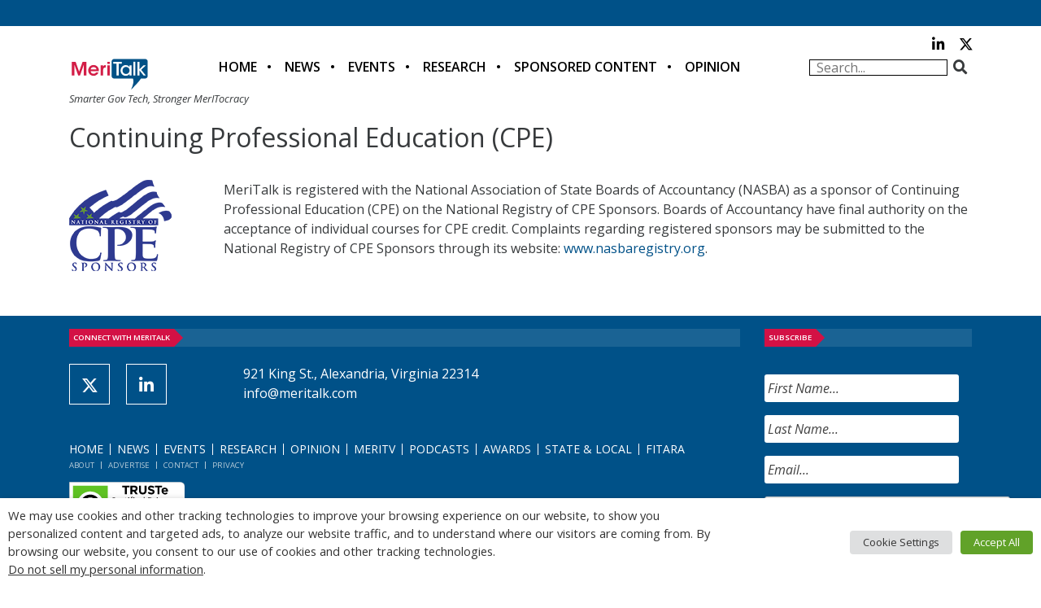

--- FILE ---
content_type: text/html; charset=utf-8
request_url: https://www.google.com/recaptcha/api2/anchor?ar=1&k=6LfjUksoAAAAANVNdROJadQLeQzyZgJ0_VD4XxG-&co=aHR0cHM6Ly9jZG4ubWVyaXRhbGsuY29tOjQ0Mw..&hl=en&v=N67nZn4AqZkNcbeMu4prBgzg&theme=light&size=normal&anchor-ms=20000&execute-ms=30000&cb=n0gxvrdwxcvx
body_size: 49345
content:
<!DOCTYPE HTML><html dir="ltr" lang="en"><head><meta http-equiv="Content-Type" content="text/html; charset=UTF-8">
<meta http-equiv="X-UA-Compatible" content="IE=edge">
<title>reCAPTCHA</title>
<style type="text/css">
/* cyrillic-ext */
@font-face {
  font-family: 'Roboto';
  font-style: normal;
  font-weight: 400;
  font-stretch: 100%;
  src: url(//fonts.gstatic.com/s/roboto/v48/KFO7CnqEu92Fr1ME7kSn66aGLdTylUAMa3GUBHMdazTgWw.woff2) format('woff2');
  unicode-range: U+0460-052F, U+1C80-1C8A, U+20B4, U+2DE0-2DFF, U+A640-A69F, U+FE2E-FE2F;
}
/* cyrillic */
@font-face {
  font-family: 'Roboto';
  font-style: normal;
  font-weight: 400;
  font-stretch: 100%;
  src: url(//fonts.gstatic.com/s/roboto/v48/KFO7CnqEu92Fr1ME7kSn66aGLdTylUAMa3iUBHMdazTgWw.woff2) format('woff2');
  unicode-range: U+0301, U+0400-045F, U+0490-0491, U+04B0-04B1, U+2116;
}
/* greek-ext */
@font-face {
  font-family: 'Roboto';
  font-style: normal;
  font-weight: 400;
  font-stretch: 100%;
  src: url(//fonts.gstatic.com/s/roboto/v48/KFO7CnqEu92Fr1ME7kSn66aGLdTylUAMa3CUBHMdazTgWw.woff2) format('woff2');
  unicode-range: U+1F00-1FFF;
}
/* greek */
@font-face {
  font-family: 'Roboto';
  font-style: normal;
  font-weight: 400;
  font-stretch: 100%;
  src: url(//fonts.gstatic.com/s/roboto/v48/KFO7CnqEu92Fr1ME7kSn66aGLdTylUAMa3-UBHMdazTgWw.woff2) format('woff2');
  unicode-range: U+0370-0377, U+037A-037F, U+0384-038A, U+038C, U+038E-03A1, U+03A3-03FF;
}
/* math */
@font-face {
  font-family: 'Roboto';
  font-style: normal;
  font-weight: 400;
  font-stretch: 100%;
  src: url(//fonts.gstatic.com/s/roboto/v48/KFO7CnqEu92Fr1ME7kSn66aGLdTylUAMawCUBHMdazTgWw.woff2) format('woff2');
  unicode-range: U+0302-0303, U+0305, U+0307-0308, U+0310, U+0312, U+0315, U+031A, U+0326-0327, U+032C, U+032F-0330, U+0332-0333, U+0338, U+033A, U+0346, U+034D, U+0391-03A1, U+03A3-03A9, U+03B1-03C9, U+03D1, U+03D5-03D6, U+03F0-03F1, U+03F4-03F5, U+2016-2017, U+2034-2038, U+203C, U+2040, U+2043, U+2047, U+2050, U+2057, U+205F, U+2070-2071, U+2074-208E, U+2090-209C, U+20D0-20DC, U+20E1, U+20E5-20EF, U+2100-2112, U+2114-2115, U+2117-2121, U+2123-214F, U+2190, U+2192, U+2194-21AE, U+21B0-21E5, U+21F1-21F2, U+21F4-2211, U+2213-2214, U+2216-22FF, U+2308-230B, U+2310, U+2319, U+231C-2321, U+2336-237A, U+237C, U+2395, U+239B-23B7, U+23D0, U+23DC-23E1, U+2474-2475, U+25AF, U+25B3, U+25B7, U+25BD, U+25C1, U+25CA, U+25CC, U+25FB, U+266D-266F, U+27C0-27FF, U+2900-2AFF, U+2B0E-2B11, U+2B30-2B4C, U+2BFE, U+3030, U+FF5B, U+FF5D, U+1D400-1D7FF, U+1EE00-1EEFF;
}
/* symbols */
@font-face {
  font-family: 'Roboto';
  font-style: normal;
  font-weight: 400;
  font-stretch: 100%;
  src: url(//fonts.gstatic.com/s/roboto/v48/KFO7CnqEu92Fr1ME7kSn66aGLdTylUAMaxKUBHMdazTgWw.woff2) format('woff2');
  unicode-range: U+0001-000C, U+000E-001F, U+007F-009F, U+20DD-20E0, U+20E2-20E4, U+2150-218F, U+2190, U+2192, U+2194-2199, U+21AF, U+21E6-21F0, U+21F3, U+2218-2219, U+2299, U+22C4-22C6, U+2300-243F, U+2440-244A, U+2460-24FF, U+25A0-27BF, U+2800-28FF, U+2921-2922, U+2981, U+29BF, U+29EB, U+2B00-2BFF, U+4DC0-4DFF, U+FFF9-FFFB, U+10140-1018E, U+10190-1019C, U+101A0, U+101D0-101FD, U+102E0-102FB, U+10E60-10E7E, U+1D2C0-1D2D3, U+1D2E0-1D37F, U+1F000-1F0FF, U+1F100-1F1AD, U+1F1E6-1F1FF, U+1F30D-1F30F, U+1F315, U+1F31C, U+1F31E, U+1F320-1F32C, U+1F336, U+1F378, U+1F37D, U+1F382, U+1F393-1F39F, U+1F3A7-1F3A8, U+1F3AC-1F3AF, U+1F3C2, U+1F3C4-1F3C6, U+1F3CA-1F3CE, U+1F3D4-1F3E0, U+1F3ED, U+1F3F1-1F3F3, U+1F3F5-1F3F7, U+1F408, U+1F415, U+1F41F, U+1F426, U+1F43F, U+1F441-1F442, U+1F444, U+1F446-1F449, U+1F44C-1F44E, U+1F453, U+1F46A, U+1F47D, U+1F4A3, U+1F4B0, U+1F4B3, U+1F4B9, U+1F4BB, U+1F4BF, U+1F4C8-1F4CB, U+1F4D6, U+1F4DA, U+1F4DF, U+1F4E3-1F4E6, U+1F4EA-1F4ED, U+1F4F7, U+1F4F9-1F4FB, U+1F4FD-1F4FE, U+1F503, U+1F507-1F50B, U+1F50D, U+1F512-1F513, U+1F53E-1F54A, U+1F54F-1F5FA, U+1F610, U+1F650-1F67F, U+1F687, U+1F68D, U+1F691, U+1F694, U+1F698, U+1F6AD, U+1F6B2, U+1F6B9-1F6BA, U+1F6BC, U+1F6C6-1F6CF, U+1F6D3-1F6D7, U+1F6E0-1F6EA, U+1F6F0-1F6F3, U+1F6F7-1F6FC, U+1F700-1F7FF, U+1F800-1F80B, U+1F810-1F847, U+1F850-1F859, U+1F860-1F887, U+1F890-1F8AD, U+1F8B0-1F8BB, U+1F8C0-1F8C1, U+1F900-1F90B, U+1F93B, U+1F946, U+1F984, U+1F996, U+1F9E9, U+1FA00-1FA6F, U+1FA70-1FA7C, U+1FA80-1FA89, U+1FA8F-1FAC6, U+1FACE-1FADC, U+1FADF-1FAE9, U+1FAF0-1FAF8, U+1FB00-1FBFF;
}
/* vietnamese */
@font-face {
  font-family: 'Roboto';
  font-style: normal;
  font-weight: 400;
  font-stretch: 100%;
  src: url(//fonts.gstatic.com/s/roboto/v48/KFO7CnqEu92Fr1ME7kSn66aGLdTylUAMa3OUBHMdazTgWw.woff2) format('woff2');
  unicode-range: U+0102-0103, U+0110-0111, U+0128-0129, U+0168-0169, U+01A0-01A1, U+01AF-01B0, U+0300-0301, U+0303-0304, U+0308-0309, U+0323, U+0329, U+1EA0-1EF9, U+20AB;
}
/* latin-ext */
@font-face {
  font-family: 'Roboto';
  font-style: normal;
  font-weight: 400;
  font-stretch: 100%;
  src: url(//fonts.gstatic.com/s/roboto/v48/KFO7CnqEu92Fr1ME7kSn66aGLdTylUAMa3KUBHMdazTgWw.woff2) format('woff2');
  unicode-range: U+0100-02BA, U+02BD-02C5, U+02C7-02CC, U+02CE-02D7, U+02DD-02FF, U+0304, U+0308, U+0329, U+1D00-1DBF, U+1E00-1E9F, U+1EF2-1EFF, U+2020, U+20A0-20AB, U+20AD-20C0, U+2113, U+2C60-2C7F, U+A720-A7FF;
}
/* latin */
@font-face {
  font-family: 'Roboto';
  font-style: normal;
  font-weight: 400;
  font-stretch: 100%;
  src: url(//fonts.gstatic.com/s/roboto/v48/KFO7CnqEu92Fr1ME7kSn66aGLdTylUAMa3yUBHMdazQ.woff2) format('woff2');
  unicode-range: U+0000-00FF, U+0131, U+0152-0153, U+02BB-02BC, U+02C6, U+02DA, U+02DC, U+0304, U+0308, U+0329, U+2000-206F, U+20AC, U+2122, U+2191, U+2193, U+2212, U+2215, U+FEFF, U+FFFD;
}
/* cyrillic-ext */
@font-face {
  font-family: 'Roboto';
  font-style: normal;
  font-weight: 500;
  font-stretch: 100%;
  src: url(//fonts.gstatic.com/s/roboto/v48/KFO7CnqEu92Fr1ME7kSn66aGLdTylUAMa3GUBHMdazTgWw.woff2) format('woff2');
  unicode-range: U+0460-052F, U+1C80-1C8A, U+20B4, U+2DE0-2DFF, U+A640-A69F, U+FE2E-FE2F;
}
/* cyrillic */
@font-face {
  font-family: 'Roboto';
  font-style: normal;
  font-weight: 500;
  font-stretch: 100%;
  src: url(//fonts.gstatic.com/s/roboto/v48/KFO7CnqEu92Fr1ME7kSn66aGLdTylUAMa3iUBHMdazTgWw.woff2) format('woff2');
  unicode-range: U+0301, U+0400-045F, U+0490-0491, U+04B0-04B1, U+2116;
}
/* greek-ext */
@font-face {
  font-family: 'Roboto';
  font-style: normal;
  font-weight: 500;
  font-stretch: 100%;
  src: url(//fonts.gstatic.com/s/roboto/v48/KFO7CnqEu92Fr1ME7kSn66aGLdTylUAMa3CUBHMdazTgWw.woff2) format('woff2');
  unicode-range: U+1F00-1FFF;
}
/* greek */
@font-face {
  font-family: 'Roboto';
  font-style: normal;
  font-weight: 500;
  font-stretch: 100%;
  src: url(//fonts.gstatic.com/s/roboto/v48/KFO7CnqEu92Fr1ME7kSn66aGLdTylUAMa3-UBHMdazTgWw.woff2) format('woff2');
  unicode-range: U+0370-0377, U+037A-037F, U+0384-038A, U+038C, U+038E-03A1, U+03A3-03FF;
}
/* math */
@font-face {
  font-family: 'Roboto';
  font-style: normal;
  font-weight: 500;
  font-stretch: 100%;
  src: url(//fonts.gstatic.com/s/roboto/v48/KFO7CnqEu92Fr1ME7kSn66aGLdTylUAMawCUBHMdazTgWw.woff2) format('woff2');
  unicode-range: U+0302-0303, U+0305, U+0307-0308, U+0310, U+0312, U+0315, U+031A, U+0326-0327, U+032C, U+032F-0330, U+0332-0333, U+0338, U+033A, U+0346, U+034D, U+0391-03A1, U+03A3-03A9, U+03B1-03C9, U+03D1, U+03D5-03D6, U+03F0-03F1, U+03F4-03F5, U+2016-2017, U+2034-2038, U+203C, U+2040, U+2043, U+2047, U+2050, U+2057, U+205F, U+2070-2071, U+2074-208E, U+2090-209C, U+20D0-20DC, U+20E1, U+20E5-20EF, U+2100-2112, U+2114-2115, U+2117-2121, U+2123-214F, U+2190, U+2192, U+2194-21AE, U+21B0-21E5, U+21F1-21F2, U+21F4-2211, U+2213-2214, U+2216-22FF, U+2308-230B, U+2310, U+2319, U+231C-2321, U+2336-237A, U+237C, U+2395, U+239B-23B7, U+23D0, U+23DC-23E1, U+2474-2475, U+25AF, U+25B3, U+25B7, U+25BD, U+25C1, U+25CA, U+25CC, U+25FB, U+266D-266F, U+27C0-27FF, U+2900-2AFF, U+2B0E-2B11, U+2B30-2B4C, U+2BFE, U+3030, U+FF5B, U+FF5D, U+1D400-1D7FF, U+1EE00-1EEFF;
}
/* symbols */
@font-face {
  font-family: 'Roboto';
  font-style: normal;
  font-weight: 500;
  font-stretch: 100%;
  src: url(//fonts.gstatic.com/s/roboto/v48/KFO7CnqEu92Fr1ME7kSn66aGLdTylUAMaxKUBHMdazTgWw.woff2) format('woff2');
  unicode-range: U+0001-000C, U+000E-001F, U+007F-009F, U+20DD-20E0, U+20E2-20E4, U+2150-218F, U+2190, U+2192, U+2194-2199, U+21AF, U+21E6-21F0, U+21F3, U+2218-2219, U+2299, U+22C4-22C6, U+2300-243F, U+2440-244A, U+2460-24FF, U+25A0-27BF, U+2800-28FF, U+2921-2922, U+2981, U+29BF, U+29EB, U+2B00-2BFF, U+4DC0-4DFF, U+FFF9-FFFB, U+10140-1018E, U+10190-1019C, U+101A0, U+101D0-101FD, U+102E0-102FB, U+10E60-10E7E, U+1D2C0-1D2D3, U+1D2E0-1D37F, U+1F000-1F0FF, U+1F100-1F1AD, U+1F1E6-1F1FF, U+1F30D-1F30F, U+1F315, U+1F31C, U+1F31E, U+1F320-1F32C, U+1F336, U+1F378, U+1F37D, U+1F382, U+1F393-1F39F, U+1F3A7-1F3A8, U+1F3AC-1F3AF, U+1F3C2, U+1F3C4-1F3C6, U+1F3CA-1F3CE, U+1F3D4-1F3E0, U+1F3ED, U+1F3F1-1F3F3, U+1F3F5-1F3F7, U+1F408, U+1F415, U+1F41F, U+1F426, U+1F43F, U+1F441-1F442, U+1F444, U+1F446-1F449, U+1F44C-1F44E, U+1F453, U+1F46A, U+1F47D, U+1F4A3, U+1F4B0, U+1F4B3, U+1F4B9, U+1F4BB, U+1F4BF, U+1F4C8-1F4CB, U+1F4D6, U+1F4DA, U+1F4DF, U+1F4E3-1F4E6, U+1F4EA-1F4ED, U+1F4F7, U+1F4F9-1F4FB, U+1F4FD-1F4FE, U+1F503, U+1F507-1F50B, U+1F50D, U+1F512-1F513, U+1F53E-1F54A, U+1F54F-1F5FA, U+1F610, U+1F650-1F67F, U+1F687, U+1F68D, U+1F691, U+1F694, U+1F698, U+1F6AD, U+1F6B2, U+1F6B9-1F6BA, U+1F6BC, U+1F6C6-1F6CF, U+1F6D3-1F6D7, U+1F6E0-1F6EA, U+1F6F0-1F6F3, U+1F6F7-1F6FC, U+1F700-1F7FF, U+1F800-1F80B, U+1F810-1F847, U+1F850-1F859, U+1F860-1F887, U+1F890-1F8AD, U+1F8B0-1F8BB, U+1F8C0-1F8C1, U+1F900-1F90B, U+1F93B, U+1F946, U+1F984, U+1F996, U+1F9E9, U+1FA00-1FA6F, U+1FA70-1FA7C, U+1FA80-1FA89, U+1FA8F-1FAC6, U+1FACE-1FADC, U+1FADF-1FAE9, U+1FAF0-1FAF8, U+1FB00-1FBFF;
}
/* vietnamese */
@font-face {
  font-family: 'Roboto';
  font-style: normal;
  font-weight: 500;
  font-stretch: 100%;
  src: url(//fonts.gstatic.com/s/roboto/v48/KFO7CnqEu92Fr1ME7kSn66aGLdTylUAMa3OUBHMdazTgWw.woff2) format('woff2');
  unicode-range: U+0102-0103, U+0110-0111, U+0128-0129, U+0168-0169, U+01A0-01A1, U+01AF-01B0, U+0300-0301, U+0303-0304, U+0308-0309, U+0323, U+0329, U+1EA0-1EF9, U+20AB;
}
/* latin-ext */
@font-face {
  font-family: 'Roboto';
  font-style: normal;
  font-weight: 500;
  font-stretch: 100%;
  src: url(//fonts.gstatic.com/s/roboto/v48/KFO7CnqEu92Fr1ME7kSn66aGLdTylUAMa3KUBHMdazTgWw.woff2) format('woff2');
  unicode-range: U+0100-02BA, U+02BD-02C5, U+02C7-02CC, U+02CE-02D7, U+02DD-02FF, U+0304, U+0308, U+0329, U+1D00-1DBF, U+1E00-1E9F, U+1EF2-1EFF, U+2020, U+20A0-20AB, U+20AD-20C0, U+2113, U+2C60-2C7F, U+A720-A7FF;
}
/* latin */
@font-face {
  font-family: 'Roboto';
  font-style: normal;
  font-weight: 500;
  font-stretch: 100%;
  src: url(//fonts.gstatic.com/s/roboto/v48/KFO7CnqEu92Fr1ME7kSn66aGLdTylUAMa3yUBHMdazQ.woff2) format('woff2');
  unicode-range: U+0000-00FF, U+0131, U+0152-0153, U+02BB-02BC, U+02C6, U+02DA, U+02DC, U+0304, U+0308, U+0329, U+2000-206F, U+20AC, U+2122, U+2191, U+2193, U+2212, U+2215, U+FEFF, U+FFFD;
}
/* cyrillic-ext */
@font-face {
  font-family: 'Roboto';
  font-style: normal;
  font-weight: 900;
  font-stretch: 100%;
  src: url(//fonts.gstatic.com/s/roboto/v48/KFO7CnqEu92Fr1ME7kSn66aGLdTylUAMa3GUBHMdazTgWw.woff2) format('woff2');
  unicode-range: U+0460-052F, U+1C80-1C8A, U+20B4, U+2DE0-2DFF, U+A640-A69F, U+FE2E-FE2F;
}
/* cyrillic */
@font-face {
  font-family: 'Roboto';
  font-style: normal;
  font-weight: 900;
  font-stretch: 100%;
  src: url(//fonts.gstatic.com/s/roboto/v48/KFO7CnqEu92Fr1ME7kSn66aGLdTylUAMa3iUBHMdazTgWw.woff2) format('woff2');
  unicode-range: U+0301, U+0400-045F, U+0490-0491, U+04B0-04B1, U+2116;
}
/* greek-ext */
@font-face {
  font-family: 'Roboto';
  font-style: normal;
  font-weight: 900;
  font-stretch: 100%;
  src: url(//fonts.gstatic.com/s/roboto/v48/KFO7CnqEu92Fr1ME7kSn66aGLdTylUAMa3CUBHMdazTgWw.woff2) format('woff2');
  unicode-range: U+1F00-1FFF;
}
/* greek */
@font-face {
  font-family: 'Roboto';
  font-style: normal;
  font-weight: 900;
  font-stretch: 100%;
  src: url(//fonts.gstatic.com/s/roboto/v48/KFO7CnqEu92Fr1ME7kSn66aGLdTylUAMa3-UBHMdazTgWw.woff2) format('woff2');
  unicode-range: U+0370-0377, U+037A-037F, U+0384-038A, U+038C, U+038E-03A1, U+03A3-03FF;
}
/* math */
@font-face {
  font-family: 'Roboto';
  font-style: normal;
  font-weight: 900;
  font-stretch: 100%;
  src: url(//fonts.gstatic.com/s/roboto/v48/KFO7CnqEu92Fr1ME7kSn66aGLdTylUAMawCUBHMdazTgWw.woff2) format('woff2');
  unicode-range: U+0302-0303, U+0305, U+0307-0308, U+0310, U+0312, U+0315, U+031A, U+0326-0327, U+032C, U+032F-0330, U+0332-0333, U+0338, U+033A, U+0346, U+034D, U+0391-03A1, U+03A3-03A9, U+03B1-03C9, U+03D1, U+03D5-03D6, U+03F0-03F1, U+03F4-03F5, U+2016-2017, U+2034-2038, U+203C, U+2040, U+2043, U+2047, U+2050, U+2057, U+205F, U+2070-2071, U+2074-208E, U+2090-209C, U+20D0-20DC, U+20E1, U+20E5-20EF, U+2100-2112, U+2114-2115, U+2117-2121, U+2123-214F, U+2190, U+2192, U+2194-21AE, U+21B0-21E5, U+21F1-21F2, U+21F4-2211, U+2213-2214, U+2216-22FF, U+2308-230B, U+2310, U+2319, U+231C-2321, U+2336-237A, U+237C, U+2395, U+239B-23B7, U+23D0, U+23DC-23E1, U+2474-2475, U+25AF, U+25B3, U+25B7, U+25BD, U+25C1, U+25CA, U+25CC, U+25FB, U+266D-266F, U+27C0-27FF, U+2900-2AFF, U+2B0E-2B11, U+2B30-2B4C, U+2BFE, U+3030, U+FF5B, U+FF5D, U+1D400-1D7FF, U+1EE00-1EEFF;
}
/* symbols */
@font-face {
  font-family: 'Roboto';
  font-style: normal;
  font-weight: 900;
  font-stretch: 100%;
  src: url(//fonts.gstatic.com/s/roboto/v48/KFO7CnqEu92Fr1ME7kSn66aGLdTylUAMaxKUBHMdazTgWw.woff2) format('woff2');
  unicode-range: U+0001-000C, U+000E-001F, U+007F-009F, U+20DD-20E0, U+20E2-20E4, U+2150-218F, U+2190, U+2192, U+2194-2199, U+21AF, U+21E6-21F0, U+21F3, U+2218-2219, U+2299, U+22C4-22C6, U+2300-243F, U+2440-244A, U+2460-24FF, U+25A0-27BF, U+2800-28FF, U+2921-2922, U+2981, U+29BF, U+29EB, U+2B00-2BFF, U+4DC0-4DFF, U+FFF9-FFFB, U+10140-1018E, U+10190-1019C, U+101A0, U+101D0-101FD, U+102E0-102FB, U+10E60-10E7E, U+1D2C0-1D2D3, U+1D2E0-1D37F, U+1F000-1F0FF, U+1F100-1F1AD, U+1F1E6-1F1FF, U+1F30D-1F30F, U+1F315, U+1F31C, U+1F31E, U+1F320-1F32C, U+1F336, U+1F378, U+1F37D, U+1F382, U+1F393-1F39F, U+1F3A7-1F3A8, U+1F3AC-1F3AF, U+1F3C2, U+1F3C4-1F3C6, U+1F3CA-1F3CE, U+1F3D4-1F3E0, U+1F3ED, U+1F3F1-1F3F3, U+1F3F5-1F3F7, U+1F408, U+1F415, U+1F41F, U+1F426, U+1F43F, U+1F441-1F442, U+1F444, U+1F446-1F449, U+1F44C-1F44E, U+1F453, U+1F46A, U+1F47D, U+1F4A3, U+1F4B0, U+1F4B3, U+1F4B9, U+1F4BB, U+1F4BF, U+1F4C8-1F4CB, U+1F4D6, U+1F4DA, U+1F4DF, U+1F4E3-1F4E6, U+1F4EA-1F4ED, U+1F4F7, U+1F4F9-1F4FB, U+1F4FD-1F4FE, U+1F503, U+1F507-1F50B, U+1F50D, U+1F512-1F513, U+1F53E-1F54A, U+1F54F-1F5FA, U+1F610, U+1F650-1F67F, U+1F687, U+1F68D, U+1F691, U+1F694, U+1F698, U+1F6AD, U+1F6B2, U+1F6B9-1F6BA, U+1F6BC, U+1F6C6-1F6CF, U+1F6D3-1F6D7, U+1F6E0-1F6EA, U+1F6F0-1F6F3, U+1F6F7-1F6FC, U+1F700-1F7FF, U+1F800-1F80B, U+1F810-1F847, U+1F850-1F859, U+1F860-1F887, U+1F890-1F8AD, U+1F8B0-1F8BB, U+1F8C0-1F8C1, U+1F900-1F90B, U+1F93B, U+1F946, U+1F984, U+1F996, U+1F9E9, U+1FA00-1FA6F, U+1FA70-1FA7C, U+1FA80-1FA89, U+1FA8F-1FAC6, U+1FACE-1FADC, U+1FADF-1FAE9, U+1FAF0-1FAF8, U+1FB00-1FBFF;
}
/* vietnamese */
@font-face {
  font-family: 'Roboto';
  font-style: normal;
  font-weight: 900;
  font-stretch: 100%;
  src: url(//fonts.gstatic.com/s/roboto/v48/KFO7CnqEu92Fr1ME7kSn66aGLdTylUAMa3OUBHMdazTgWw.woff2) format('woff2');
  unicode-range: U+0102-0103, U+0110-0111, U+0128-0129, U+0168-0169, U+01A0-01A1, U+01AF-01B0, U+0300-0301, U+0303-0304, U+0308-0309, U+0323, U+0329, U+1EA0-1EF9, U+20AB;
}
/* latin-ext */
@font-face {
  font-family: 'Roboto';
  font-style: normal;
  font-weight: 900;
  font-stretch: 100%;
  src: url(//fonts.gstatic.com/s/roboto/v48/KFO7CnqEu92Fr1ME7kSn66aGLdTylUAMa3KUBHMdazTgWw.woff2) format('woff2');
  unicode-range: U+0100-02BA, U+02BD-02C5, U+02C7-02CC, U+02CE-02D7, U+02DD-02FF, U+0304, U+0308, U+0329, U+1D00-1DBF, U+1E00-1E9F, U+1EF2-1EFF, U+2020, U+20A0-20AB, U+20AD-20C0, U+2113, U+2C60-2C7F, U+A720-A7FF;
}
/* latin */
@font-face {
  font-family: 'Roboto';
  font-style: normal;
  font-weight: 900;
  font-stretch: 100%;
  src: url(//fonts.gstatic.com/s/roboto/v48/KFO7CnqEu92Fr1ME7kSn66aGLdTylUAMa3yUBHMdazQ.woff2) format('woff2');
  unicode-range: U+0000-00FF, U+0131, U+0152-0153, U+02BB-02BC, U+02C6, U+02DA, U+02DC, U+0304, U+0308, U+0329, U+2000-206F, U+20AC, U+2122, U+2191, U+2193, U+2212, U+2215, U+FEFF, U+FFFD;
}

</style>
<link rel="stylesheet" type="text/css" href="https://www.gstatic.com/recaptcha/releases/N67nZn4AqZkNcbeMu4prBgzg/styles__ltr.css">
<script nonce="hK-ERlPAitJWjpWxbeFKzw" type="text/javascript">window['__recaptcha_api'] = 'https://www.google.com/recaptcha/api2/';</script>
<script type="text/javascript" src="https://www.gstatic.com/recaptcha/releases/N67nZn4AqZkNcbeMu4prBgzg/recaptcha__en.js" nonce="hK-ERlPAitJWjpWxbeFKzw">
      
    </script></head>
<body><div id="rc-anchor-alert" class="rc-anchor-alert"></div>
<input type="hidden" id="recaptcha-token" value="[base64]">
<script type="text/javascript" nonce="hK-ERlPAitJWjpWxbeFKzw">
      recaptcha.anchor.Main.init("[\x22ainput\x22,[\x22bgdata\x22,\x22\x22,\[base64]/[base64]/[base64]/MjU1OlQ/NToyKSlyZXR1cm4gZmFsc2U7cmV0dXJuISgoYSg0MyxXLChZPWUoKFcuQkI9ZCxUKT83MDo0MyxXKSxXLk4pKSxXKS5sLnB1c2goW0RhLFksVD9kKzE6ZCxXLlgsVy5qXSksVy5MPW5sLDApfSxubD1GLnJlcXVlc3RJZGxlQ2FsbGJhY2s/[base64]/[base64]/[base64]/[base64]/WVtTKytdPVc6KFc8MjA0OD9ZW1MrK109Vz4+NnwxOTI6KChXJjY0NTEyKT09NTUyOTYmJmQrMTxULmxlbmd0aCYmKFQuY2hhckNvZGVBdChkKzEpJjY0NTEyKT09NTYzMjA/[base64]/[base64]/[base64]/[base64]/bmV3IGdbWl0oTFswXSk6RD09Mj9uZXcgZ1taXShMWzBdLExbMV0pOkQ9PTM/bmV3IGdbWl0oTFswXSxMWzFdLExbMl0pOkQ9PTQ/[base64]/[base64]\x22,\[base64]\\u003d\\u003d\x22,\x22wrlAw50XLCnDvn85aMKTwoE3wpDDkiDChAzDqRTChMO/wpfCnsOOXQ85VcOdw7DDoMOLw7vCu8OkFljCjlnDk8OLZsKNw6NVwqHCk8OkwrpAw6BfaS0Hw4nCksOOA8Ovw6lYwoLDrFPClxvCssOmw7HDrcO4UcKCwrIWwqbCq8OwwrN+woHDqBXDsgjDolYswrTCjmbCsiZiW8KHXsO1w71Tw43DlsOdTsKiBntzasOvw5TDtsO/w57DjsK1w47Ci8OOK8KYRQzCnlDDhcOWwpjCp8O1w6XCmsKXA8OBw5M3Xl1FNVDDj8OpKcOAwoNYw6YKw4PDtsKOw6clwqTDmcKVa8OEw4Bhw5QHC8Owbh7Cu3/CkW9Xw6TChMKTDCvCuFEJPmPCm8KKYsO2wr1Ew6PDqsOjOiRjI8OZNkN8VsOsZlbDoixVw7vCs2dJwqTCihvCuj4FwrQJwqvDpcO2wobCvhMuRMO0QcKbVAlFUh/DgA7ChMKOwqHDpD1Nw4LDk8K8MsKrKcOGaMKnwqnCj1zDhsOaw49Jw7t3wpnCuzXCvjM5L8Oww7fCsMKiwpUbXMO3wrjCucOQNwvDoRbDnzzDkXMPaEfDpcO/wpFbGnDDn1tGHkAqwoZow6vCpzFlc8Otw59QZMKyWzgzw7MYQMKJw60/[base64]/woLDjcOkKMKHw7vCosKZw7RWQnFKwrbCjybCo8KIwrLCr8KbJsOOwqXCiQtqw5DCj1IAwpfCmGQxwqEgwqnDhnETwosnw43CqcODZTHDpXrCnSHCpCkEw7LDsVnDvhTDkEfCp8K9w7DCo0YbQsOVwo/[base64]/DhQLCosKFaMK2wqZmw67CrUjCj3zDi14kw6kVccOHOVzDucKFw5pmZsKjNmzCnTkSw6rCt8OGYsKHwrpCPMO+wpJXdsOrw64/LsKaecOgOQ5VwqDDiQzDicOqCsKDwrvCksOKw5Zjw7XCsXXCj8Oew6HCsGPDlcK7woZ4w4DDpj58w710AWbDhcK5wovCmQEqZ8OqHcKhBgl5GEfDqcKTw6fCt8K9woRjwrnDrcKFZRAOwo7Cj2/CucKGwpoIM8KFwqvDvsOaIS7DgcK8Z0rCnyUlwq/[base64]/[base64]/Co8K9wqLDvGfCksKuwqlnwr7DhMOaEMONw4UVw5HCs8OoBsKwBcK7w4rDrgbCksOBIMKvw7x4wrMFTMOQwoAawpAswr3DhzTDpDHDlhZtP8KET8KnMcKyw5wAXE0qf8KyOwTDs309DMO7w6ZrLEJqwoLDiFzCqMKwe8Oewq/Dk1nDpcKTw5vCtGonw4nCrEvDjsOBw5xZYMKxGMO9w4DCvUJUIcK4w48QJsOgw61PwqhJIWVWwq7CoMOhwpkPf8Ouw57CryxPbcO8w4sHD8KKwpN+KsOdwr3CpEXCkcOuTMO/FHPDnhYsw5/[base64]/[base64]/Dk8KTwrYewpcuaMKswrhmc2nChF1XwoArwr3CkTLDhgkcw6/DilPClR7Ct8O+w6d9Lzkgwq5raMKDIsKfw4PChx3Cux/[base64]/[base64]/wp3DrVnDlz9FwrUVw5fDtF/CnsOJw4IcGwoKAMKew4PDvFo2w5vCl8K5FWLDusOpQsK4wosSw5bDkjsaXAYjD1zDhxkgUcObw5YDw4BOwq5Qwq3CvMOLw45NbHA5QsKow6JrK8OabMO9FgTDlkQcw4/CtUfDm8K5fmrDusKjwq7DsEEjwrrCt8KFd8OWwrzDuAooGQ7CosKlw5LCosOwEitXIzYPY8KlwpTCosK8w6bChV7CoS3DpsKQwprCpnQ4HMK0W8OOfVlaVsO6w7lmwp0TbHTDvsObawV5LcO8wpzChQVvw5tAJlxsamDCsWTCjsKDw67Di8OqHC/DrsKIw4jDmcKSEToaJEbCrcOTMVfCt1swwoNfwqhxOmjCqMKfw5oNKWF4W8KUwoFvVsKDw7J2LHFgAzDDu3QqXsOLwqBvwpPCp0/CpsObwpl4Q8KlJVZZLUwAwoTDu8KBB8K4w6fDuhVtTWDCuWEhwrtOw7nDlnliCU5mwqzCqSVCdnw+U8O+HMO6w5E0w43DmVnDh2hWw6jDqjQqw43CpwEFFsO3wpR0w7XDqcOMw6nCh8KKNcOUw4nDvHkCwoEIw5F/XsKCN8KdwpUBTsOOwp0+wrYYYMOiwo8lPx/CjcOXw5UGwoM8ZMKeGMOLwqjCvsOdXQ9fUi/Cny7CjATDuMKBUMOGwpDCkcOFRz8dRUzCsxQ0VDB2P8ODw7AcwrFke2UfZcO/woUGAcOlw493QcOiw7stw6vClz3ChlkMN8KOw5HDoMK6w5LCusOSw6zCssKJw5XCpMKUw5AVw75tDcOGVMK/w6Z8w4rCtC1WAU86NsKhKmErOMK7bjjDiRk+c10Uw57Cl8Oaw7zCmMKdRMOQZMKMZXZuw7FYwonDmkkGbMOZY1vDvynCm8KGNDPClcKOH8KMTAV3GsOXD8OpIGbDoCdQwrMQwo4wGMORw4fDgsKGwprDvcKSw4khwoo5w4LCoVPDjsOOwpzCiEDCp8OswpRVSMKJTC/[base64]/Clj/DocK9RsKrD3sheVJRJCrCvsOSw48GwpNQBih0w7/CscK0w4nDpsKxw4fChywJKcOTERvDnjZqw4DCgsOJEsOOwrfDqyDDlcKUwo1CB8OmwqHDs8OGTx4+U8KXw7/ChHEpc2JVwo/Dv8OPw49LZi/CqMOsw6/DiMOqw7bCjA8+wqh9w5LDrk/[base64]/wrBSw5cPD8OBPcO0wrjDv0BpwqPDujlAw6TDgUjCiHE6wrYpdcOND8KSwr07ajHDsywxAsKwL0bChMKbw6BDwrB6wq85woDCl8KHw73CsljDnlFGDMOGbEF/YGrDn21Wwr7CqSPCgcOqRj0Jw50lJWtSw7nCq8O3ZGTCuEUjecOOKcKXIMKFRMOQw4x+wpfClAcqY1rDpGDCq3LCoFkVZ8KEw68dFsORPRtXwpHDqcKTAXdzYsOXHsKLw5HCgA3CilgXFX59w4LCvnPDpGDDrSF2GTFJw6/Ct2XDvsOAw7YNw5dgU1dnw7UaMUBtLMOhw6Akw68Hw4oGwrfDiMKawovDjzLDmH7DnsKyNxxoYmHDhcOawqXCpxPDuy1hJwrDq8O1GsOXw5JBHcKGw73DvsOhHsKDTcOcw7QKwpxDw7VgwrfCpQ/ComIQQsKpw6B/w5YxMQl1wpopw7bDucKOw6LDjUc+Y8Kaw4/Clm9IwrbDosO2VcOIU3XCv3HDtyXCrsOWaUDDuMKuLMORw5pcagIvcj7Dr8OeGj/DtVxpPmsDeHzClTLCoMKzA8KgIMKzZCTDjG3CtirCsmx5wrppbcKXW8OIwqLCvhQnc2fDvMK2MigGw4powpp7w4YYcHEmwog5aHDChSjCsXNSwpjCvcK/w4ZHw7vCsMOXZHMySsK/dMO0w6VEEsOqw7xXVk8Ew6rDmBwUfsKFUMOmIsKUwqQQV8OzwozCgT1RAjcfBcOwDsOOwqI9P2XCq3AKMcK+wrvDgGvCiDFVwqjCiDbCmsOGw5XDiD4RWDx7T8OBwocxEsKKworDk8KGwp3DnDsew5ZLXndcNMOlw53Cl3ETe8OjwpzCqGQ7LT/[base64]/[base64]/AMKCZMO2woQ5L8OTR2fDtcKtw5TDtsK+UGnCpGEBU8OFBW/DlsOrw6cMw7ZFDQsJWsKcK8Oow6/Cg8ONwrTCmMOmw67DkCfCr8K2wqNsDi/Dj23CkcKDL8O7w7rDqCF2w5XDtGsTwqTDqgvCsw8hAsK+wrIlwrdcw4HClMKswonCinFhdz/DrMO4VFRNfcObw4g6FWnCl8OPwqfCpy1Iw6kSWnkZwpAiwqTCvsKUwotbw5fCicO5wqsywr4kw6gcNVnCtklGMjAew4o5eyxpEsOvw6TDnx5tN1Apw7LCm8OdB1t1BUcGwqzDmcKzw4PCgcOhwoMAw5HDpMOBwq92ecKrw5/[base64]/w6orw4YpNh8bby5Uw44wBRE6ZsOzV23ClnF/PGxGw5hoZcKFdVPCoHTDoUdtdHLDosKBwoFhKlzCoVHDmUXClsO/N8OPfsOawqxyDMKyX8Ktw5F8w7/DnAhWwpMvJcKGwoDDgcOUacOeW8OPOTXCpMK/GMOgw6NAw4QOZ2AfRMK7wozCoFXDhEnDuXPDucOhwod8wrZwwqrCpVYtC0J/wqNNVBTDtQYAYizCqzHCrkZlBwALJk3ClcOyO8ONXMKhw4DClmHDhMOCLsOyw4xRd8OZdlTCoMKOZXpQAsOjEUXDiMOiRhrCp8Kiw7DDl8OXN8K7FMKveEIiOAzDlcKnGkbCgMKTw4/CjMOpUQzCiiszEcKtE0zDoMO3w4ZqDcK/w7FEI8KHFsKuw5TDp8KiwonDt8Kiw65uQsK+wqQXLSAAwpvCscOnPg5hLhUtwqVcwqYoVcKKZ8O8w79YP8KGwo8Fw7k/[base64]/Du2sSIcKAw7XDgMOEw5TDisOYMsOIw7HCsCzCtsKiw7XDhXgHecKZwoZIw4Ulwr9Qw6Ixwrd7woUvBlF4KsKBRsKGw59PasK8wq/DqcKbw7TDvMKEE8K2eQDDjMK0ZgQCBMOTembDjcKkbcOVHyZICMONDFoLwrrDhggoUsO9w58iw7rCrMKEwqbCqsK7w4rCoRzCt3rCl8KvLQU9WQgAwqjCiFLDu2/CqTfCrsKbwoUSwowowpNIVGoNakXCiwd2w7Y6wptaw4XCn3bDrSbDkcOvN29yw5bDgsOqw5/[base64]/wqfCjnQWG3HDpm7DtMKDw77ClEDDjE8tTyAIEsKywoNHwq/DhcKbwp7DkVnDuAknwrM3eMK8wrfDp8KKw4LCsjVswpt/GcKpwq/[base64]/Dm3rCvlQGEsOww7bDvR/[base64]/[base64]/DtzZFwr8QcXrDvcKoG8OEVcKawp8swq/CuSJxw4zCkcKyQMOANkTDmMO5wqN2XyDCvsKOeUtXwqs4dsOuw58fw5PCgB3Cq1vDmUXDosOgYcKmwoHCtXvDmMKlwrfClHE/[base64]/DiBlXwoAnP8Kcw6/DhlbClsO8w6lNwpDDqsK0QMKOe1fCkMOYw6LDgsOycMOdw7jDm8KBw4IJwrYWwptvwp3CvcOYw5k/[base64]/DusKEcsKiwqLDu2FFHF/[base64]/wrEJHh8BMzsGwqnDgmjCgk8YEMKTIQTDhsOTbibDqDPDtcKETzRBJsKNw7jDphkCw6rCqMKOVMO0w6nDqMORwrltw5DDl8KAei3ChB1UwpLDtMOlw4BBTAbDjMKHYcKFw7RGI8OSw47DtMO6w5jClcKeHsO/woXCmcKHaB9EF1NbL2k1wq08ehFrHUwWJcKWCMOqclzDssOHKRoww6/[base64]/CtMOED8ORw6TCrArDm8KnOMOMQSxdwr7CjsOEZxcsw6M2R8KowrLChy/DmcOXfSDCqcOKwqPDhsK5woIlw4XCncKbYDETwp/Ck1DDg1jDv28vETIgTRlpwrfCkcO0w7g9w6fCr8KfTwTDusK2RhDDqEjDuA/CoCZew6Rsw6fClj9Fw7/[base64]/DlFvDj8OuG39twp0dwpNAw5Y7w7jDmhoQw5ovB8OKw4MFwpXDrAF8Y8OXwq/DpMOnIcOKewhTeS9EaCbCjsK8c8O/FcKpw58NTcKzDMOTO8ObI8KdwrDDoijDhTxPFxrDs8KwaRzDvMKww5fCrsOTcSrDoMOTLyh+VwzDq2Jcw7XCtcKQV8KHasOUw4HDgTjCrFYBw5/Dn8K+ADTDgl95XSbCohkLKGEUcXLCnTUPw4ETw5pbUzcDwo94DMOvccKCKcKJwpTCjcKpw7zChkbCu212w6UIw6I/EybCnXfClGooDMOKw5w2RlHCucO/QMOvA8KhQ8OtFsOcw6DDuzbDskjDlj5VBcKEQ8OGK8OUw7N1KTMrw7Z5SQNKZ8OdQik1AMKmfF0twqDCnA8qBxRQEsO0wpkBEyHDvcOwEMKEw6vDuRczNMOWw6goW8ODFCAOwoRgZBjDu8O2UMK5wrnCiHDCvQsZwr8udsK/wqvDmE99Z8KewpBCM8Oiwqp0w5HDjcKOKy/CoMKwZn7CsSoTwrBufcKDCsKmHsKrwqhpw7fCtxwIw7Yswp5dw4BtwrIdf8K0F3duwo1aw7p8IyDCq8OTw5bCklAaw4JNI8OYwpPCo8OwWh1hwqvCsUTDkX/DtcKPPUMYwonClTMYw4LCjlxweHbDscKfwqYIwonCq8O9wps7woRFJMKKw57CqnDDh8OZwrzDsMKqwr1dw41RWCPDsEp+w4o/wop2PR/CsRYdO8KrVDg9eQ/Du8Ktw6bCoiDCksKOw59rGsKzAcKhwosZwq/DtcKKdsKCw7s5w6Ujw7tZWkHDphFkwpEFw60pwq3DlsO2K8Ouwr3DjCg/w4Q5X8OaaEzCnw5IwqFuLRpiwojCrHtvdsKfRMOtLcKnI8KDSXrCiAnDu8OcN8OTORfChWjDmMOzN8O6w6NzT8K4DsKbwoLCnsKmwpsoZMOTw7rDvCLCh8OuwpbDl8OoZHw0PVzCj0zDvjASDMKVKAPDgcKHw4o8bi84wp/CmMKOegnCun1uw5bClBVlTcKydcOlw79KwoZnFAgTw5bCoyHCmMKHJHsKcDcrDFjCsMOAezbCijPCqkkSAMOywpHCp8KzH15Ow6wOwqzCuwlnIVrCmz8gwqwqwp5ccGgfOcOvwqfCvMK3wpp8w7zCtsKXKDrCp8O8wr5IwpTCvUTCq8O4QT/[base64]/Cu8K0W8Klb8O7P8KEVULDn15xwovDs2dURCnCuMOubkxcIsOjI8KzwqtNYnvDtcKOFsOYbhXDolnDmMOMw5/Ckl5TwoEUwoFiw5PDni3CicK3QBYOwpxHwpHDlcKew7XCh8Ouwr0twqXDpsKEw57DhsKvwrvDuhnCsH9WeRs9wqjDv8OOw7AcEFkSRADCmCMBZ8K+w5khw7nDscKHw6nDvsOjw6ECw7kCD8O8w5EHw4hdfsOlwpLCiiXDjcOhw43DtMOjI8KKbsO/w41JBsOvcsOSFVHDlsK8w6XDjh3CnMKwwrU1wpHCrcOMwobCmzBawqLDmcOLOMOhQ8OsfMO9QMO2w4FcwrHCvMOuw7nCosOOw6/[base64]/Cplxbwq3Cj8K1wpvCpB7DjMOrw4HDhMOfwpxMwqNMN8KPwpDDucKnE8O5LMKkwo/Ct8OkI3LCqCnCqkzCvcOKw4dEBUQdCsOqwqIWE8KfwrPCh8KfSRrDgMO/[base64]/[base64]/wrfCtUlAwq9UHRbDoXzDn8KVwo0pFGrCgC7DmsK+FBbCpmYVLER+wqQHE8K4w47CoMOqasKyHj5cYgY/wpB4w7vCu8OHPVhvRsKpw6UKw7ZNQGo4OHLDssKVFAwVKx3DgMOpwpzDr1/Co8OzVANcGyHDnMO8bzrCl8Opw6jDsDvDtQgIU8Kvw65Xw4zDogQMwq/Dm3BNKcOlwoZFw6lXwrF2FsKTT8K9BcO3bsOgwqQZwp4bw6APecORIMO6TsOpw6HCjMKywr/DvwZbw43DhkEQI8K3T8KUR8OIT8ONJWt1H8Ohw7/DisO/wr3CuMKFf1p2asKSc2FRwrLDksK+wqrCnsKEIMOOUidyRAQHcmZ6fcOQSsOTwqnChcKJwroqw5jCr8O/w7F1ZsO2TsOqa8KXw7w+w4HChsOKwrLDt8OuwpEnNQnChk3CgsKbeUnCocO/w7vDqyXDh2DCn8Kkw4dTP8OoXsOdw5/ChTXDqwY6wrHCgMK3EsOrwp7Dj8KCw7xkHsKuw7bCocKTdMKbw4NDN8KXKwXCkMKUw5HDhGQEwr/[base64]/[base64]/[base64]/cDfClyNrw6YeBGNyw67CpMKNw4rDoywTw7rDosOgKAzCmsO+w5nDhMOpwqrCtnXCocOJc8O0D8KZwrjCrsKww4rCvMKBw7XCtsK3wrFFSA89wpPDtEfCrj53RcORd8KdwqLDj8Kaw5Iywp/CvsKiw5gDRAZDEnRRwr9Owp/DvcODY8KMOiPCjMKXwrfDoMOdLMOXdMOsOMKQUMKMZhXDviTCuS/CgUvCgMO7cQrCjH7DqsKlw6h3wqrDhlN3wq/DrcKEWsKLZlRScFYlw6whTsOHwoXClmZBBcKQwpoxw54NFDbCpWNHMUw3EBPChHhJahLDsALDv1Row6/Dkjh/w7fCvcK+UGdswp/DpsOrw4QQw6s+w7IyfsKkwqTChAvCmULCiEQew6zCim/[base64]/w7XDryZCfMOTQy3DgMKzfAvDilrCtFnCo8OpwrrCpsKqBgjCjsO7eBMwwr0ZJypdw74BbUXCjw3DrTopGMOWXsKuw7HDnkbCqMO/w5DDigTDh1rDmmPCkcKkw75vw6QmI0UsIcKXwqnCuijCosOZwrPCpyRbMmFCbRzDu1dKw7bDrjNGwrczKVTCqsKdw4rDvsOYbVXCpRfCnMKtHMOcJ34MwobDgsOXw4bCmDUpH8OaK8OdwpfCtDLCvyfDiWPCnjDCv3V2AsKdEEBkG0wpwrJsS8OKw403S8O8MAliKV/DmDjDk8KncQbCsAJBM8KuIDXDpcOadWPDpcOMbcKbKQgTw6rDjcOkUx3CkcOYVEnDtWs1w4RLwo4pwrgvwpppwrM1YH7Dk0jDusOXIXg+BjLCgsKqwp8wPX/CicOFbV7ClS/[base64]/w7o7WMORwpDDj2XCm8OqC0LDpGzCvUnCvwtRcGcVXi0/wrchPsKAc8K/w7N2Wm7CscO5w7rDiT3ClMOQVRlpKS3DvcKzwpUIw6c4wpbCtVQJacO5C8KITirCkHRrwqDDqMOcwqc1wpF0csOlw5Bnw7N5woc1QsOsw5TDiMO2X8OVNl3ClXJGwrLCmzjDgcKww6w/MsKqw4zCuy8dMlTDtTpMH2TDjWZNw7fDjcOHw65PHigsLMOvwqzDo8OuQMKdw4BWwq8LJcOcwpAPQsKUEk4nBUhFwqvCl8Ozwq3CrMOeGh8jwot+T8KxQQDCkmHClcKywo0sKUo0wplGw5VyMcOJL8Ojw7oDWGh5fSXCjsOsbsOlVMKILsOUw5M/wr0LwqjCjsKbw7RPKnjCqcOMw4gtJTHDlsOAw6jDisOsw45Tw6ZoZH3CuFbClzbDlsOqw5HDnVI3csKKwqTDmVRePA/Dgi4HwolGLsOZV3l1VTLDjXZNw5Bfwo/CtRDDoQcZwqhkBUHCiVHCocO5wrFedF/DjMOGwqXCv8Kkw587QMO0XzLDmMOgHgBnw6YcUhdfaMOKEMKQE0zCiS8lVDDCsndVwpJef2LChcKhFMOkw6nDoGvCisO3woHCr8K/[base64]/DlgPCu8OBw6VmI8OZHcKvwqorw6BMbkjCh8OSP8KNDj1cw7bDjkNHw55idTvDnjRQw7R0wpR7w5w4dTvCngvCsMO1w6PCssOQw6DCtRjClsOvwpQcw5pnw4wJZMK/ZsOIYMKVd37DlMOgw5HCiyvCgMKrw4AMw6LCrn7DqcK7wo7Dl8OEwq7CtMOlUsKQBMO5W3o2w5giw590LX/CiVLCmk/[base64]/CjxzDkytUe8K5wonCrsKtwqrCs3oBwrvDmsOjfDrCk8OFw6bCt8O/RRQMwq/CuQ8OY3oKw53DssOmwobCqB1lAG7DrTXDk8KFRcKtRGY7w4/Dh8KmFMK6wpR7w6hNw5zCjEDCnj4bGS7DjcKEP8KYw483w4nDiVPDgX81w7LCuVjClMO5JXoePRBYSnXDjGNewrjDi3HDlcOWwqnDiBfDpcKlf8KYwrDDmsKWGMOtNWHDkCosJ8KyaWrDksOFd8KqEMKww6fCosKZwoEOwp/DvUDCmTZXQntEaE/DjkXCv8OkcsOmw5rCpcKDwpHCi8OQwpVVVgIbIRwWRmAjZMOkwo/[base64]/CtsO6diLCv8OmUcK5McKmwrEIe8ObDGg2w6fDlF3DoyoBw7kKawZPw7Rrw5rDsVHDlzkOC01sw6TDpcKKw58Xwpg+OsKjwpIgw5bCscOOw7HDlDjDtMOcw47CimgCEhXCt8Obw6VhbMOqw4Rhw5LCvW54w5ZWa3UwLsOLwpl+wqLCnsKYw75Of8KJJ8O/UcKPF3Vdw6gmw4bCmMKFw6vCh3jCiHo9eEA+w77Cgzw0wrx3J8Kdw7RrccOXNRJRaEMtTcK/wr/CqgAIKMKyw5J8QMOgIMKewo3DllYiw47CtsKrwoxuw7YmWsOJw47CuArCnsKRwpTDlcORAcOCUSvCmQjCgDnDksKgwp7CrsOMw6pJwrwDw5/Du1LCmMO7wqfCmnbDiMOyIlwWwpcMw5hNd8K0w7w/[base64]/AAZdw440w6Ejwqcww74Kd8Ofw717Bl1iHRXCt2pKQkEiwpTCpHlUMB/DuSbDrcKqKMOLEA3Dm0l/LcKiwpbCrjAww4TClC/CgMKyXcKkbUMjXMKowq8Vw7s4U8OQXsOOHyTDqcKFaDMvwrjCu2hOFMOyw4DChsOfw6DDk8Kvw6h3w6YcwrJ/w6ZuwpzDsGozwrRlCFvCqcOwccOnwpF4w5TDrT5/w7pAw4fDhFrDqGfCgsKDwo1CesOlIcK0LwvCqcOJTsKxw7g3w43CtRBqwpMGLFTDmxN7w4oVPgNjfkTCq8KSwr/DqcOCWzNYwoTCiGg/[base64]/Dv8OJJ8KSwo7DugDClsKqaFfDk097wqYjwqwCwqgFe8OiWU05XzscwoYJBi7DuMK0Q8KHw6bDlMKew4RlEynCj2XDkFh4egzDrcOcPcOywqcvW8KRD8KJAcK2wrYccxkoKz/Ct8OFwqgRwpnDjsK4wroDwpMjw6xlFMKcw6ceecOgw71kBTfDqBJvNirCn0PClRoOw5rCuzbDlsK6w7rCnAcQbcOueGAMbMOaCsO/woXDrsODw4oIw4LDqMOzWm/DhEkBwqDDmXdfXcK9woBEwo7CgTrCn3htaR8Xw57DgcOdw7c1w6Q8wpPDicKeIgTDlMOtwrRmwpsMBsO/cFHClMODwrzDt8OMwoLDvD8uw7fCnQUnwrEXXBfCpsOuMChFWCMbZcOGUcKiDVBmNcKewqHDuXRawrsjOXPDvzdHw6jCoSXDqMKoLEVZw6fCuiRLw6DCoC19T0HCljzCohLCvcOVwoXDlcKIaVTDkVzDr8KCAmhWw4XCmixawrUDFcKLIMK2GTRqwrged8OEUjc/wqsdw57DhcKzJ8O2ISrCkxPCsXfDgG/DksOAw6PCvMOCw6RyB8OCFitcVk43HhvCsh3ChQnCuQXDkWIiLsK6OMK9wo7CmjvDiTjDkcKAAE/[base64]/w7VBScKjesOpfMKTfsOWw4l+w53CrsK1wqPCqnBjZsOQw51TwqvCjMK/wpE7wq9UdW5oVsKvw7QQw6s0SS3Dtk3Cr8ORLAzDp8OjwpzCijDDpgBUfDcjRmDCnGvCi8KBazZfwpHCq8KjCit9GMKEAg8VwpJDw5F/J8OpwobCmlYBwpEhI3PDqDjClcOzw5EJH8OvWMOCwqs5QQnCusKtwo3DkcK5w4zCkMKdRj7Cn8KrGsOyw4k0PH9uJxbCrsKaw6/CjMKrwrHDlSlTBXhbay7CgMKzacOiSMKAw5zDrcOewrdtUcOFL8K2w4LDgsOFwqLCtAgqJcKmOhQ6PsKdw5FcZ8OHdcKww5/[base64]/[base64]/[base64]/GjjCvivCrcO7DBHDtsKlwq3DuXVMPMKreC3CmMORXsOpZsOvw4k4wo8twoLCr8KewqzCscK4wrwkwrzCs8O/wp3Dg0nDnARgBgoRNRZ+wpdBP8OFwrBZwq3Dh2dTUF3CpWsgw7s0woZhw6jDuzbConAFwrLCrmQ/wpjDrCrDi2NqwqlBw5czw68QRH3CucKqSsODwpnCtMOmwqdUwrZKczYAAyZRB0jCtQxDZ8O1w4bCvTUNIwLDqCYobcKRw4zDr8OmcMOOw7pUw44OwqPCkCRpw4J0HTJnCwJzMcOGKsOVwq9yw7vDqMK/wr5yCMKgwqdiMMO+wogLHA4AwpBOw5/[base64]/[base64]/DmMOpezHDhMKZw5jCqzDCkcKLwp5XEsKVw4oZfiPDscOIwobDlDzCjnXDuMOgO1HChcOzTH7DpMKdw4swwpHCnDACwr3CtwDDsTLDmsOyw43DiHEpw4jDpMKaw7TDrXzCocKyw47DocOZUcK8PxQzNMOWWkR9G1I9w6pgw53DqjPCnH3DlMOzMx7DqTjCu8OoKsKtwr/ClsO3w4sMw4nDqnjDtnstangAw5nDoETDjcO+w7nCsMOVK8Oew4lNMQJ3w4YNQ1hKUBlWHMKvFBLDucKMYyMYw4o1w7TDmMKrf8KXQBrCixBhw60HLFPCrFwfQsOOwqXDljTDiVFbB8OXblQswoHClkZfwoUaU8Ovw7vCo8K7ecOGw7jChg/Dv0gDwrpzw43DrMKowrh8F8Ofw57DpcKowpETCMKnfMOBB2fCpiHCpMKOw7VpaMOObsKuw4ECdsObw7XDmgQew63DqHzDsTsGSTp7woNzV8K7w7zDoV/DpsKmwo3DsAsDHcObRMK+GFPDljjCszwNBD/DlEt6PsO6LAzDoMObwrZTE3XCt2XDj3TCicO8B8KNHcKKw5vCrsOXwqcwBx5owrPClcOKJsOmNj0Ew5QRw4XChwxCw4/[base64]/DlmYZUiPCiBcawqdIw5zDvQ/[base64]/[base64]/Jk7CgmsdUhlJZsKHWsKFwqRbOsORwpPDgitLw5nDsMKAw5vDtMK4wpPCjcKWRMK9V8Kmw45eX8O3w71zHcOkw6fCs8KpYsOfwrkfOMK8wp5hwp/CqcKJCsOLJFbDtQUlRcKmw4dXwo5bw78bw5Vmwr/[base64]/Dv8OLXsKWw4rDoXNye27CocOIeG/Conhkw7jDm8KwdU3Dn8Obwo48w7QFGsKRdsKzXjHCmy/DlxEOwoZGaijDv8K1w53CmcKww7bCrsKdwpwzwpJ4w53CncKxwpXCksOowoApw5nDhSjCvWxcw7nDr8Ksw5bDm8O0w5zDq8KZBzDCsMOoZxATIMKucsKSXAPDucKDw41sw4LCo8OlwpDDjjRYScKVBcOhwrLCtMKAMBfCoi4Ew67DosOiwo/[base64]/DucOQw7TDr8KFwpfCkkF4bcK7w7wjw5XDlcKXckN4wqTDoXYPXcKpw7LCncOOCcO/[base64]/DjcORw5XDkkXCmcOPBBE0O0HCksKnw5zDh8KKZMO5GMO8w6/Co0XDi8KWLBHCpcK+L8O1wrjDkMO9cwbClgnDgXjDusO+XMOtcsOvSsOXw40FT8O1wonCr8Oadw7CnAMPwq/[base64]/DhSRSXVxYXjPCvcOqw6hjEMOLDx92w4nDiHzDmzrCoFghR8KEw5ABcMKJwpQpw6nDqcKuLEzDq8O/[base64]/CjVBod1p+IMOVwq/CtRIUPkrCvMKWC8KIY8KTOGEJV2oUD0vCpDDDisOww7DCpsKOw7FDw4LDggbCnTHClyfCgcO0wp3CnMOYwrcfwr0AH2ZXVAkMw4HCmFrCoA7CsznDo8K+EiE/RxAtw5gywoUPesK6w7RGOnTClcK3w6TCrMK8S8KGcsOAw4rDiMK8wovDiWzCoMOZw5PCicKVDU0ewqjChMOLw7vDgntuw5nDncK7w67DkyUOw4tBB8OtV2HCpMKTwo5/TcO9PwXDujVMeUosdsOXw79CdVDClUbCgg5WEms5YxDDjsOOwrjCn37DlXpoSVxMwqIPSy9swr3DgMKXwrtkwqtnw7jDnMOnw7YMw71GwrnDlhTCumDCpcKIwrDDlzDCkGXDvMOtwrgvwqlrwrR1EMOmwqrDgCFXW8KBw6pBWcK5PsOwYsK+QVF/LsKhM8OPdXsIY1tvw7pTw6vDjF45SsK5L0IHw6wvIkrChTzDqcO3w7kBwpLCq8KKwq/DnGfDgGoBwoE1S8OFw4FDw5vDicOaU8Klw4vCpXgmw6sIOsKgw4QMQEIqw4LDpcK/AsOvw4Y0TSHClcOGeMKxw5rCjMOWw6xzKsO1wrfDusKMWsK9GCzDncO3woHCiBfDvzLCuMKBwo3Co8OTcsO6wovDlsO6KSTCl2bDp3TDscO1woRYwqbDkSt9w51RwrpZKMKCwpXCshbDuMKTJcOYNSR9FcKyHwfCssOvECdLMcKYMsKXw6Zfwp3CsxRgOsO/wpIvOHzCs8O8w4TDoMOrw6d4w7LCkx8wb8KYwo5odTfCqcOZfsKgw6DDqsO/MsKUacOZwrYXVk4Gw4rDpBgKF8OQw6DDrXwDIcOow69jwo5dXRAIwpovGX06w75Ow50FDS9TwqnCv8OQw4Q6w7tjKFXCpcOGKjvCh8K5DsO4woDCgTkOQcKDwrZBwoVIw5FEwpQZCEzDiyrDpcKUOcKCw6hBbcKCwqHCo8OBw7QBwrkCQhQLwpjCocOOBT5YawzCg8O/w787w4kRenofw5LCo8OSwpPCjGfDmMOrwo0HHsOfAlpwNz9Uw4/[base64]/[base64]/[base64]/Cr0vCssKgw7XCoUg5csK3HjzCm2TDgcKKw7R2wrbDoMO9wpsOVl/DtD0WwoY4CcOhRFJre8KZwo54esORwobDksOPGV7CkcK8w4nClkXDkMKkw6vChMOrwocWw6lnDmMXw6TCjgttSsKSw5vDhsKvY8Ouw7vDnsKKwrYVfVJ+TcK8BMKlw54bDMKZY8OBNsOWwpLDkUDCvi/Dr8KWwr7DhcKLwrNUSsOOwqLDqwkqGD/Dnh4Gw7tvwoUXwobCkQzCnMOXw5jDn25UwrjCvMOSIy/[base64]/LMKEwrvDq8OINEXDtcKDXTBSwoFSIV3DjcKqCsO7wo7DuMKkw7jDjT0ow5zCpMKGwpEPw4DCizvChMKCwrrCocKewrU+JTXCokxscMOGfMOqdcKAGMORXMOTw7xeEgbDlsO0L8ODGDQ0BcKRwrpIw4bCqcKVw6Qcw5/Dj8K4w6rCjUwvSzBgEhBQATXDksOyw5rCt8OXWy1YFgbCtMKFYEgNw6QGXGgbw4oNCmxdBMK0wrzCpFAQK8OjcMOLIMKjw5hXwrDDgQV8wpjDrsOgYcOVAsOgL8K7wqITSyXCuErCjsKlXMOsOh3DuFArKXxWwpo3w4nDjcK3w70jXMORwrBOw4LCmgZ4wr/DuyrDv8OUGQJlwpp4EmNkw7PCl2PCjcKAJcKxQS4oScKLwr3ChSTCjMKKR8Kowo/CmlzDvHgEN8KKADfCicKIwqkxwq/DuH/CjEEkw7Z4bHfDgcKdGcKjw5bDhS9kHBhiWcKYW8K1Cj/[base64]/I8K5c8OHNCnCqCTDvCMLw5HCoCp/DnrDvsOAEsK3wpZHw6sAK8K8wofDmcOgbDrCpCokwq3DszPDhX4gwrZRw4XCllIrWwUnwoDCg0tSwr/Dv8Kcw4Urwq1EwpXChMKLYDcfFwnDhC5BVsOBA8O3bUzCscOkQkslw4LDn8OLw7HDgnfDgcOZYlAKw5BewpzCpW/Dg8O8w5jCk8KQwrnDpsKVwoxvaMK3L3lhwqojFCdcw5gQwozCqsOiw4puL8KUXMOAJMK6OU7Dj2fCjxw/w6rCu8OjfCM/WHjDoTc7B2/ClsKCBUPCtDrDl1nCq3BSw7piLxPCu8OBGsKww77CnsO2wofCq1N8McKkHCzDnMOlw7XCjh/DngHCi8O6RMOGUsOfw7VbwqbDqwhgBXB+w6ZiwrdXI2t2blh/w79Ow6FJw5jDplkUIG/[base64]/DtnXDoXwdU1bColZvwrZEJsOcw4sVw7kkwp0yw5wlw5BID8Kgw6APw7XDuT47EinCicK7XsO5JcOjw6sVJ8OTQwzCuh8cwq/ClCnDmUZhwrUfw4gRHjsVFw7DoAnDg8OwNMOaXBXDg8Klw5JwOyALw7XCusKlcxrDoCFIw6rDncKQwr/CjMKRZ8OQdkUjHCpowpwbw6JQwpo\\u003d\x22],null,[\x22conf\x22,null,\x226LfjUksoAAAAANVNdROJadQLeQzyZgJ0_VD4XxG-\x22,0,null,null,null,1,[21,125,63,73,95,87,41,43,42,83,102,105,109,121],[7059694,491],0,null,null,null,null,0,null,0,1,700,1,null,0,\[base64]/76lBhmnigkZhAoZnOKMAhnM8xEZ\x22,0,0,null,null,1,null,0,0,null,null,null,0],\x22https://cdn.meritalk.com:443\x22,null,[1,1,1],null,null,null,0,3600,[\x22https://www.google.com/intl/en/policies/privacy/\x22,\x22https://www.google.com/intl/en/policies/terms/\x22],\x22CDOE9UX1wkV/AFKy73qz9+xFq/8niV3jDyJLPVdoaE8\\u003d\x22,0,0,null,1,1770149551050,0,0,[106],null,[119,71,236],\x22RC-vCkBYsavwJBpjw\x22,null,null,null,null,null,\x220dAFcWeA7YI4OkJ1ka0zKKsaLSyfxJnrrS0cbGx_q7ultNsnegclkyjOn3-M-dcN6wBZ9pknwMDWy1l6NAdd7uFWQhDwdAnSne_A\x22,1770232350859]");
    </script></body></html>